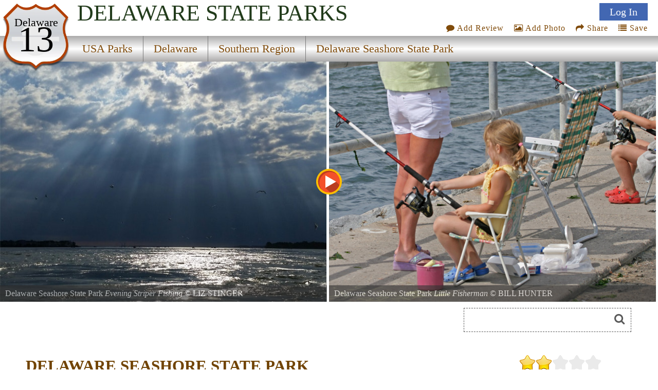

--- FILE ---
content_type: text/html
request_url: https://www.stateparks.com/delaware_seashore.html
body_size: 12730
content:
<!DOCTYPE html>
<html lang="en">
<head>
<meta http-equiv="Content-Type" content="text/html; charset=UTF-8">
<meta http-equiv="content-language" content="en-us">



<link href='https://fonts.googleapis.com/css?family=Headland One' rel='stylesheet'>


<meta name="description" content="Water, water everywhere describes Delaware Seashore State Park. Bounded on the east by the mighty Atlantic Ocean, and on the west by Rehoboth Bay and Indian River Bay, the 2825-acre park is a beach-goer's delight.">

<meta name="name" content="delaware_seashore_state_park_in_delaware.html">
<meta name="keywords" content=", fishing, state park, delaware, delaware seashore state park">
<meta name="geo.region" content="US-DE" />
<meta name="geo.placename" content="Rehoboth Beach" />
<meta name="geo.position" content="38.65;-75.06667" />
<meta name="ICBM" content="38.65, -75.06667" />



<meta property="og:type" content="website"/>
<meta property="og:title" content="Delaware Seashore State Park"/>
<meta property="twitter:title" content="Delaware Seashore State Park"/>
<meta property="og:description" content="Water, water everywhere describes Delaware Seashore State Park. Bounded on the east by the mighty Atlantic Ocean, and on the west by Rehoboth Bay and Indian River Bay, the 2825-acre park is a beach-goer's delight."/>
<meta property="twitter:description" content="Water, water everywhere describes Delaware Seashore State Park. Bounded on the east by the mighty Atlantic Ocean, and on the west by Rehoboth Bay and Indian River Bay, the 2825-acre park is a beach-goer's delight."/>

<meta property="og:image" content="https://naturallyamazing.com/americasparks/415.jpg"/>
<meta property="twitter:image" content="https://naturallyamazing.com/americasparks/415.jpg"/>

<meta property="og:url" content="https://stateparks.com/delaware_seashore_state_park_in_delaware.html"/>
<meta property="og:site_name" content="State Parks"/>

<meta name="language" content="en-us">
<meta name="notes" content="Outdoor Recreation">
<meta name="referrer" content="origin" />


<script src="/js/jquery-3.6.3.min.js"></script>
<script src="/js/rss.js"></script>
<script src="/prettyphoto/js/jquery.prettyPhoto.js" type="text/javascript" charset="utf-8"></script>

<link rel="stylesheet" href="/font-awesome/font-awesome.min.css">
<link rel="stylesheet" href="/prettyphoto/css/prettyPhoto.css" type="text/css" media="screen" charset="utf-8" />

<meta name="robots" content="ALL">
<meta name="distribution" content="web">
<meta name="copyright" content="2022 stateparks.com">
<meta name="owner" content="stateParks.com">
<meta name="reply-to" content="noreply@stateParks.com">
<meta name="author" content="T Walker">
<meta name="rating" content="GENERAL">
<meta name="revisit-after" content="45 days">
<meta name="subjects" content="Recreation and Tourism:Parks and Recreation Areas">


<link rel="canonical" href="https://stateparks.com/delaware_seashore_state_park_in_delaware.html">


<link rel="favicon.ico" href="https://stateparks.com/favicon.ico" >
<link rel="shortcut icon" href="https://stateparks.com/favicon.ico"> 

<meta name="viewport" content="width=device-width, initial-scale=1">

<link rel="stylesheet" href="/css/style2021.css">



<!-- Google tag (gtag.js) -->
<script async src="https://www.googletagmanager.com/gtag/js?id=G-L9LZYJMD42"></script>
<script>
  window.dataLayer = window.dataLayer || [];
  function gtag(){dataLayer.push(arguments);}
  gtag('js', new Date());

  gtag('config', 'G-L9LZYJMD42');
</script>








<script type="text/javascript">


function loadDoc() {

  var xhttp = new XMLHttpRequest();

  sTargetURL = "https://api.weather.gov/points/38.65,-75.06667";
  sDataToSend = "";
   
  var zdata = "";

  xhttp.onreadystatechange = function() {
    if (this.readyState == 4 && this.status == 200) {
	if ( document.getElementById("weatherPrediction") ) {
	zxml = this.responseText;
	var obj = JSON.parse(zxml); 
	if (obj.properties) {
		var text = "";
	    text += "" + obj.properties.gridId + "/";
	    text += "" + obj.properties.gridX + ",";
	    text += "" + obj.properties.gridY + "";
	}
	steptwo(text);
	}
    } else {
	//alert(this.status);
	 }
  };
  xhttp.open("GET", sTargetURL, true);
  xhttp.setRequestHeader("Content-type", "application/x-www-form-urlencoded");
  xhttp.send(zdata);  



}


function steptwo(text) {

  var xhttp = new XMLHttpRequest();

sTargetURL = "https://api.weather.gov/gridpoints/" + text + "/forecast";

  sDataToSend = "";
   
  var zdata = "";

  xhttp.onreadystatechange = function() {
    if (this.readyState == 4 && this.status == 200) {
	if ( document.getElementById("weatherPrediction") ) {
	zxml = this.responseText;
	var obj = JSON.parse(zxml); 
	if (obj.properties.periods) {
		var text = "";
	for (i = 0; i < obj.properties.periods.length; i++) {
	    text += "<div class=weatherBox><div class=weatherday>" + obj.properties.periods[i].name + "</div>";
	    text += "<div class=weatherImg><img alt='weather icon' width='86' height='86' style='float: left;padding: 0 12px 0 0;' src='" + obj.properties.periods[i].icon + "'>";
	    text += obj.properties.periods[i].detailedForecast + "</div><p style='clear:both;padding:0 0 2px 0;'></div>";
		if (obj.properties.periods[i].isDaytime == false) {
		text += "<div class=weatherDayDiv></div>";
		}
	} 
	}
	document.getElementById("weatherPrediction").innerHTML = text;
	document.getElementById("currentwp").style.display="block";
	}
    } else {
	//alert(this.status);
	 }
  };
  xhttp.open("GET", sTargetURL, true);
  xhttp.setRequestHeader("Content-type", "application/x-www-form-urlencoded");
  xhttp.send(zdata);
}



function socialShare(socialType) {
var myURL = 'https://stateparks.com/delaware_seashore_state_park_in_delaware.html';

var photoURL = 'naturallyamazing/americasparks/415.jpg';

var socialContent = $('meta[name=description]').attr("content");
    if (socialContent.length >= 120) {
	socialContent = socialContent.substr(0,120) + '....' ;
	}
    var socialURL = "";
    var trackingMessage = "";
    if (typeof (socialContent) == "undefined")
        socialContent = "";
    switch (socialType) {
        case "fb":
            {
                socialURL = "//www.facebook.com/sharer/sharer.php?u=" + myURL;
                break;
            }
        case "tw":
            {
                socialURL = "//twitter.com/share?url=" + myURL + "&text=I want to share this with you...";
                break;
            }
        case "gp":
            {
                socialURL = "//plus.google.com/share?url=" + myURL;
                break;
            }
        case "pn":
            {
                socialURL = "//pinterest.com/pin/create/button/?url=" + myURL + '&media=' + photoURL + (socialContent != "" ? "&description=" + socialContent : "");
                break;
            }
    }
    if (socialType == "print") {
        window.print();
    }
    else {
        var popUp = window.open(socialURL, '', 'width=600, height=300, scrollbars, resizable');
	        if (!popUp || typeof (popUp) === 'undefined') {
            return true;
        } else {
            popUp.focus();
            return true;
        }
    }
}


function addPhotoAction() {
lookfor = document.getElementById('userIcon')
if (lookfor) {
document.getElementById('addPhotoLink').click();
}
}


function saveAction() {
lookfor = document.getElementById('userIcon')
if (lookfor) {
document.getElementById('saveDiv1').style.display='block';
document.getElementById('wazon').submit();
}
}

</script>




<style>

#Icon1 {background-position: 0px 0px;}
#Icon2 {background-position: 140px 130px;}
#Icon3 {background-position: 0px -48px;}
#Icon7 {background-position: -130px 0px; }

#Icon1:hover,#Icon2:hover,#Icon7:hover {opacity:.6;}

#beSocial {float:right; position: relative;top:20px; right:5px; clear:both;}
.beSocial {width:120px;height:120px; text-indent:-9999px;background-image:url('/images/social-icons.png'); display:block; float:left;}
.beSocial { padding:5px; margin:0 0 0 4px;}


#headerImage0 {background-image:url('//www.naturallyamazing.com/americasparks/small/18590.jpg'); background-position:50% 50%;}
#headerImage1 {background-image:url('//www.naturallyamazing.com/americasparks/415.jpg'); background-position:50% 50%;}
#headerImage2 {background-image:url('//www.naturallyamazing.com/americasparks/416.jpg'); background-position:50% 50%;}
#headerImage3 {background-image:url('//www.naturallyamazing.com/americasparks/417.jpg'); background-position:50% 50%;}
#headerImage4 {background-image:url('//www.naturallyamazing.com/americasparks/413.jpg'); background-position:50% 50%;}
#headerImage5 {background-image:url('//www.naturallyamazing.com/americasparks/412.jpg'); background-position:50% 50%;}
#headerImage6 {background-image:url('//www.naturallyamazing.com/americasparks/418.jpg'); background-position:50% 50%;}
#headerImage7 {background-image:url('//www.naturallyamazing.com/americasparks/414.jpg'); background-position:50% 50%;}
@media only screen and (min-width:799px) {
#headerImage0 {background-image:url('//www.naturallyamazing.com/americasparks/medium/18590.jpg'); background-position:50% 50%;}
}


  @media only screen and (max-width: 640px) {
#searchmenu {  display: block;}
	}

</style>




<SCRIPT language="javascript">



function plus1(pid) {
	document.postem.pid.value=pid;
	document.postem.submit();
	}


function soo() {
var sx = document.getElementById("photoview");
}

</SCRIPT>

<!-- load only if availability -->

<script src="/js/chart.min.js"></script>
<TITLE>Delaware Seashore State Park, a Delaware State Park located near Dewey Beach, Georgetown and Lewes</TITLE><script>



function sshow() {
x = document.getElementById("playButton")
if (x) {
lookat = x.src;
if (lookat.indexOf('pause_button')>0) {
clearInterval(ROevent);
x.style.opacity = ".7";
x.src="/images/play_button.svg";
x.title="start slideshow";
	} else {
x.style.opacity = ".6";
x.src="/images/pause_button.svg";
x.title="pause slideshow";
	setTimeout(ROtimeR,250);
	ROevent = setInterval(ROtimeR,4000);
}
}
}

function goto(varL) {
    var d = document.getElementById("onepark_header");
	if (d) {d.style.left = varL + 'vw';}
    return false;
}

function noshow() {
try {
clearInterval(ROevent);
    } catch (err) {
console.log(err);
    }
}

function ROtimeR() {
//alert('ROtimeR');
    var screenWidth = screen.width;
    var showPhotos = 2;
    var moveLeft = '50vw';
    var nphc = document.getElementById("onepark_header").childElementCount;
	if (screenWidth <= 799) {
	  showPhotos = 1;
          var moveLeft = '100vw';
	}
    var scoot = parseInt(moveLeft);
    var replaywhen = -parseInt(nphc-showPhotos)/(100/scoot)*100+5;

    var d = document.getElementById("onepark_header");	
    var cleft = 0;

	if (d) {
	cleft = Math.round(parseInt(d.style.left));	if (parseInt(cleft) <= replaywhen) {
	  d.style.left = '0vw';
	} else {
	  $("#onepark_header").animate({left: '-='+moveLeft+''},200);
	}
	}
} 



</script>
<script>

function addNewList() {
	b = document.getElementById('newListbutton');
	if (b) { b.style.display = 'none'; }
	c = document.getElementById('getNewlist');
	if (c) { c.style.display = 'block'; }

}

function saveNewlist() {
	b = document.getElementById('newListname');
	bb = document.getElementById('lname');
	bbb = document.getElementById('lstep');
	if (b) { bb.value = b.value; } 
	bbb.value = 'new'; 
	c = document.getElementById('wazon');
	if (c) { c.submit(); }
}

function manageList(ivar,cvar) {
	bb = document.getElementById('lid');
	bbb = document.getElementById('lstep');
	bb.value = ivar;
	bbb.value = cvar; 
	c = document.getElementById('wazon');
	c.submit();
}

</script>

</head>

<body onload="loadDoc();">





<div  id="topmenu">


<div id="photoup" class="Xflymenu">

<div id="topSignIn"><a id="topLogInLink" href="/scripts/contributors.asp?a=s&pno=2169&pname=Delaware+Seashore+State+Park&iframe=true&width=100%&height=100%" rel="prettyPhoto[iframes]" title="">Log In</a></div>
<div id="topJoin"><a href="/scripts/contributors.asp?a=j&pno=2169&pname=Delaware+Seashore+State+Park&iframe=true&width=100%&height=100%" rel="prettyPhoto[iframes]" title="">Join</a></div>

</div>

<div id="actionMenu">

<div class="actionItem" id="am_save"><a href="/scripts/lists.asp?pno=2169&pname=Delaware+Seashore+State+Park&iframe=true&height=100%&width=700" title="" onclick="saveAction(); return false;"><i class="fa fa-list"></i> Save</a><div id="saveDiv2" class="saveDiv2">You must be signed in to save park lists.<div id="ffBtjof"><button onclick="document.getElementById('topSignInLink').click();">Join / Sign In</button></div></div><div id="saveDiv1" class="saveDiv1"><div id="yl">Your Park Lists</div><div id="theLists"></div><div id="ffBtjoJ"><div id="newListbutton" onclick="addNewList();return false;">add New List</div><span id="getNewlist"><input type="text" name="newListname" id="newListname" value="" placeholder="new list name"><button onclick="saveNewlist();">></button></span></div></div>
</div>

<div class="actionItem" id="am_share"><a href="#" onclick="document.getElementById('socialDiv2').style.display='block';return false;" aria-label="Share this webpage on Social Media"><i class="fa fa-share"></i> Share</a>
<div id="socialDiv2" class="socialDiv2"><div class="socialLinks2">
<div style="margin: 0 !important;"><a href="#" onclick="socialShare('pn');return false;"><span id="Icon7" class="beSocial2 " aria-label="Share this webpage on Pinerest"></span></a></div>
<div style="margin: 0 !important;"><a href="#" onclick="socialShare('tw');return false;" aria-label="Share this webpage on Twitter"><span id="Icon2" class="beSocial2 "></span></a></div>
<div><a href="#" onclick="socialShare('fb');return false;" aria-label="Share this webpage on Facebook"><span id="Icon1" class="beSocial2 "></a></div>
</div></div>
</div>


<div class="actionItem" id="am_photo"><a href="/scripts/photos.asp?pno=2169&pname=Delaware+Seashore+State+Park&iframe=true&height=100%&width=700" title="" onclick="addPhotoAction(); return false;"><i class="fa fa-photo"></i> Add Photo</a>
<div id="photoDiv2" class="photoDiv2">You must be signed in to add photos.<div id="fftjof"><button onclick="document.getElementById('topSignInLink').click();">Join / Sign In</button></div></div>
</div>

<div class="actionItem" id="am_review"><a href="/scripts/reviews.asp?pno=2169&pname=Delaware+Seashore+State+Park&iframe=true&height=100%&width=100%" rel="prettyPhoto[iframes]" title=""><i class="fa fa-comment"></i> Add Review</a></div>
</div>

<a style="display:none;" id="saveLink" href="/scripts/lists.asp?pno=2169&pname=Delaware+Seashore+State+Park&iframe=true&height=100%&width=100%" rel="prettyPhoto[iframes]" title=""><i class="fa fa-list"></i> Save</a>
<a style="display:none;" id="addPhotoLink" href="/scripts/photos.asp?pno=2169&pname=Delaware+Seashore+State+Park&iframe=true&height=100%&width=100%" rel="prettyPhoto[iframes]" title=""><i class="fa fa-photo"></i> Add Photo</a>

<div class="shield"><img alt="state route ranger badge" id="shield" class="stateroute" src="/images/stateroute.png"><div class=bstate>Delaware</div><div class=bsr>13</div></div><h1 class="navbarState"><span style="white-space:nowrap;">Delaware</span> <span style="white-space:nowrap;">State Parks</span></h1><div class="navlineone"></div><div class="navlinetwo"><a href="/index.html" ><div class="menuitem" id="m1" style="">USA Parks</div></a><a href="delaware_parks_and_recreation_destinations.html" ><div class="menuitem" id="m2" style="">Delaware</div></a><a href="southern_delaware_parks.html" ><div class="menuitem" id="m3" style="">Southern Region</div></a><a href="delaware_seashore_state_park_in_delaware.html" ><div class="menuitem" id="m4" style="border-right:0px;">Delaware Seashore State Park</div></a></div><img alt="responsive menu icon" id="hamburger" src="/images/menu-mobile.png"><div class="mobilemenu" id="mobilemenu"><a href="/index.html" ><div id="mobile1">USA Parks</div></a><a href="delaware_parks_and_recreation_destinations.html" ><div id="mobile2">Delaware</div></a><a href="southern_delaware_parks.html" ><div id="mobile3">Southern Region</div></a><a href="delaware_seashore_state_park_in_delaware.html" ><div id="mobile4">Delaware Seashore State Park</div></a></div>
</div>

<div id="onepark_header_div"><img id="playButton" alt="start slideshow" title="start slideshow" src="/images/play_button.svg" width="50" height="50" onclick="sshow();">
	
<div id="onepark_header" u-data="7,2" class="park " style="left:0vw;width:810%;">


<div class="oneparkimageDiv" id="headerImage0"><div id="pcredits"><div class=btext id=btext>Delaware Seashore State Park <span style=font-style:italic;>Evening Striper Fishing</span> &copy; <a style="color:inherit" href="/scripts/photographer.asp?pid=11269" target="photographer">LIZ STINGER</a><br>Picture taken heading west through the Indian River Inlet striper fishing the high tide.</div></div></div><div class="oneparkimageDiv" id="headerImage1"><div id="pcredits"><div class=btext id=btext>Delaware Seashore State Park <span style=font-style:italic;>Little Fisherman</span> &copy; <a style="color:inherit" href="/scripts/photographer.asp?pid=1424" target="photographer">BILL HUNTER</a><br>Childern learning the art of fishing</div></div></div><div class="oneparkimageDiv" id="headerImage2"><div id="pcredits"><div class=btext id=btext>Delaware Seashore State Park <span style=font-style:italic;>Kite Flying</span> &copy; <a style="color:inherit" href="/scripts/photographer.asp?pid=1424" target="photographer">BILL HUNTER</a><br>A young man enjoying the ocean breeze</div></div></div><div class="oneparkimageDiv" id="headerImage3"><div id="pcredits"><div class=btext id=btext>Delaware Seashore State Park <span style=font-style:italic;>Sea Gull</span> &copy; <a style="color:inherit" href="/scripts/photographer.asp?pid=1424" target="photographer">BILL HUNTER</a><br>Sea Gull taking a break on a hot summer day</div></div></div><div class="oneparkimageDiv" id="headerImage4"><div id="pcredits"><div class=btext id=btext>Delaware Seashore State Park <span style=font-style:italic;>Sunbathing and Swimming</span> &copy; <a style="color:inherit" href="/scripts/photographer.asp?pid=1424" target="photographer">BILL HUNTER</a><br>Weekday at the beach at the mouth of the Indian River Inlet and the Atlantic Ocean</div></div></div><div class="oneparkimageDiv" id="headerImage5"><div id="pcredits"><div class=btext id=btext>Delaware Seashore State Park <span style=font-style:italic;>Indian River Inlet</span> &copy; <a style="color:inherit" href="/scripts/photographer.asp?pid=1424" target="photographer">BILL HUNTER</a><br>View of the Indian River Inlet</div></div></div><div class="oneparkimageDiv" id="headerImage6"><div id="pcredits"><div class=btext id=btext>Delaware Seashore State Park <span style=font-style:italic;>Kite Flying</span> &copy; <a style="color:inherit" href="/scripts/photographer.asp?pid=1424" target="photographer">BILL HUNTER</a><br>A nice breeze off the Indian River Inlet for our campers</div></div></div><div class="oneparkimageDiv" id="headerImage7"><div id="pcredits"><div class=btext id=btext>Delaware Seashore State Park <span style=font-style:italic;>Sunrise</span> &copy; <a style="color:inherit" href="/scripts/photographer.asp?pid=1424" target="photographer">BILL HUNTER</a><br>The Sun coming up over the Atlantic Ocean at Delaware Seashore State Park</div></div></div></div></div>
<script>
function myFunction214() {
  var elmnt = document.getElementById("availability_rss");
  elmnt.scrollIntoView(true);
}
</script>

<div id="searchmenu">
   <div id="searchAvailability" onclick="myFunction214();"><div id="sacText">Search<br>Availability<br>Calendars</div><img id="sacImg" width="259" height="194" alt="Availability Search" src="/images/campsite_availability_calendar.jpg"></div>


<div style="float:left;margin:12px 0 10px 0px;max-width:100%;max-height:70px; width:468px;height:60px;">
<style>
.adslot-desktop { width: 320px; height: 60px; }
@media (min-width: 500px) { .adslot-desktop { width: 468px; height: 60px; } }
</style>
<script async src="https://pagead2.googlesyndication.com/pagead/js/adsbygoogle.js?client=ca-pub-1429500017399462"
     crossorigin="anonymous"></script>
<!-- Availability Top Responsive -->
<ins class="adsbygoogle adslot-desktop"
     style="display:block"
     data-ad-client="ca-pub-1429500017399462"
     data-ad-slot="7352238575"></ins>
<script>
     (adsbygoogle = window.adsbygoogle || []).push({});
</script>
</div>

<div id=googleSearch>
<form name="sform" action="/searchresults.asp" id="cse-search-box" method="get">
  <div class=display:inline;>
    <input type="hidden" name="cx" value="016002518167085047283:qututcdhxoy" />
    <input type="hidden" name="cof" value="FORID:10" />
    <input type="hidden" name="ie" value="UTF-8" />
    <input type="hidden" name="detailed_information" value="googleSearch">
    <input type="hidden" name="s" value="DE">
    <input aria-label="Search" type="text" name="q" id="q2" />
    <i class="fa fa-search" onclick="document.getElementById('cse-search-box').submit();"></i>
  </div>
</form>

</div>
<div class="clear"></div>

</div>
<div class="clear"></div>

<DIV id=container>
<DIV class=left_box>

  <div style="height:2px;"></div>


  

<div id="intro">

<div id="overview">
<a href="#reviews" title="Review Comments and Reviews"><div class="pri" style="background-image:url('/images/rating20.png');background-repeat:no-repeat;"></div></a>




<div class="htext hh">DELAWARE SEASHORE STATE PARK</div> 






<div class=parkinfo style="  display: flex;  min-height:200px;  flex-direction: column; background-image: url('/images/wood.jpg'); background-size:cover;">



<div style="margin:auto 0px; width: 100%; text-align: center; font-size:.9em;">


<span class="p_name" style="font-size:1.2em;"><a href="http://www.destateparks.com/park/delaware-seashore/index.asp" target="parkURL">DELAWARE SEASHORE STATE PARK</a></span><br>39415 Inlet Road<br>Rehoboth Beach, Delaware&#160;&#160;&#160;19971

	<div style=""></div>
	<br>Phone: <a href="tel:+1-302-227-2800">302-227-2800</a><br>Toll Free: <a href="tel:+1-302-739-9220">302-739-9220</a><br>Reservations: <a href="tel:+1-877-987-2757">877-987-2757</a><div style=""line-height:30px;"">Email: <a href="/cdn-cgi/l/email-protection#7f3c1e0c0c1e111b0d1e512f1a0b1a0d0c1a113f0c0b1e0b1a511b1a510a0c"><img alt="park email button icon" src="/images/email.png" border=0 align=absmiddle></a></div>
</div>
</div>


<ul style="display:none;" class="gallery clearfix"><li><a rel="prettyPhoto[gallery2]" title="Delaware Seashore State Park <span style=font-style:italic;>Evening Striper Fishing</span> &copy; <a style=\'color:inherit\' href=/scripts/photographer.asp?pid=11269 target=\'photographer\'>LIZ STINGER</a><br>Picture taken heading west through the Indian River Inlet striper fishing the high tide." href='//www.naturallyamazing.com/americasparks/18590.jpg'>...</a></li><li><a rel="prettyPhoto[gallery2]" title="Delaware Seashore State Park <span style=font-style:italic;>Little Fisherman</span> &copy; <a style=\'color:inherit\' href=/scripts/photographer.asp?pid=1424 target=\'photographer\'>BILL HUNTER</a><br>Childern learning the art of fishing" href='//www.naturallyamazing.com/americasparks/415.jpg'>...</a></li><li><a rel="prettyPhoto[gallery2]" title="Delaware Seashore State Park <span style=font-style:italic;>Kite Flying</span> &copy; <a style=\'color:inherit\' href=/scripts/photographer.asp?pid=1424 target=\'photographer\'>BILL HUNTER</a><br>A young man enjoying the ocean breeze" href='//www.naturallyamazing.com/americasparks/416.jpg'>...</a></li><li><a rel="prettyPhoto[gallery2]" title="Delaware Seashore State Park <span style=font-style:italic;>Sea Gull</span> &copy; <a style=\'color:inherit\' href=/scripts/photographer.asp?pid=1424 target=\'photographer\'>BILL HUNTER</a><br>Sea Gull taking a break on a hot summer day" href='//www.naturallyamazing.com/americasparks/417.jpg'>...</a></li><li><a rel="prettyPhoto[gallery2]" title="Delaware Seashore State Park <span style=font-style:italic;>Sunbathing and Swimming</span> &copy; <a style=\'color:inherit\' href=/scripts/photographer.asp?pid=1424 target=\'photographer\'>BILL HUNTER</a><br>Weekday at the beach at the mouth of the Indian River Inlet and the Atlantic Ocean" href='//www.naturallyamazing.com/americasparks/413.jpg'>...</a></li><li><a rel="prettyPhoto[gallery2]" title="Delaware Seashore State Park <span style=font-style:italic;>Indian River Inlet</span> &copy; <a style=\'color:inherit\' href=/scripts/photographer.asp?pid=1424 target=\'photographer\'>BILL HUNTER</a><br>View of the Indian River Inlet" href='//www.naturallyamazing.com/americasparks/412.jpg'>...</a></li><li><a rel="prettyPhoto[gallery2]" title="Delaware Seashore State Park <span style=font-style:italic;>Kite Flying</span> &copy; <a style=\'color:inherit\' href=/scripts/photographer.asp?pid=1424 target=\'photographer\'>BILL HUNTER</a><br>A nice breeze off the Indian River Inlet for our campers" href='//www.naturallyamazing.com/americasparks/418.jpg'>...</a></li><li><a rel="prettyPhoto[gallery2]" title="Delaware Seashore State Park <span style=font-style:italic;>Sunrise</span> &copy; <a style=\'color:inherit\' href=/scripts/photographer.asp?pid=1424 target=\'photographer\'>BILL HUNTER</a><br>The Sun coming up over the Atlantic Ocean at Delaware Seashore State Park" href='//www.naturallyamazing.com/americasparks/414.jpg'>...</a></li></ul><div class="psbod">Water, water everywhere describes Delaware Seashore State Park. Bounded on the east by the mighty Atlantic Ocean, and on the west by Rehoboth Bay and Indian River Bay, the 2825-acre park is a beach-goer's delight.<br><br>Throughout history, the forces of wind and water have kept this barrier island largely inaccessible, due to the frequent natural changes of the inlet channel between the bays and the sea. Transportation along this narrow stretch of land was difficult until the Federal government completed construction of two large steel and stone jetties in 1939, stabilizing the Indian River Inlet. The State Park Commission (now the Division of Parks and Recreation) began operating Delaware Seashore State Park in 1965. Today, the park is a major attraction for millions of visitors who enjoy the large variety of water-related activities available along Delaware's coast.</div><div id="nearbyparks"></div><div id="amenities_chart"><div id="ac_header">FACILITIES AND ACTIVITIES OVERVIEW</div><div class="amenityT greenBG ">Day-Use<span class="amenityD">Fishing</span><span class="amenityQ">yes</span></div><div class="amenityT  ">&#160;<span class="amenityD">Hiking Trail</span><span class="amenityQ">yes</span></div><div class="amenityT greenBG ">&#160;<span class="amenityD">Bike Trails</span><span class="amenityQ">yes</span></div><div class="amenityT  ">&#160;<span class="amenityD">Swimming Beach</span><span class="amenityQ">yes</span></div><div class="amenityT greenBG ">Camping<span class="amenityD">Primitive</span><span class="amenityQ">yes</span></div></div><div class="psheader" >Cottages</div><div class="psbod">The Cottages at Indian River Marina<br><br>The Cottages at Indian River Marina are located on the north shore of the Indian River Inlet inside Delaware Seashore State Park. The park is one of the Mid-Atlantic region's most popular recreational destinations, with a wealth of natural settings and six miles of ocean and bay shoreline.<br><br>Visitors can enjoy swimming, surf- and deep-sea fishing, surfing, sailing, paddling, hiking, bird watching and much more. The cottages are adjacent to the Indian River Marina and close to resorts, restaurants, tax-free shopping outlets, historic sites and park amenities.</div><div class="psheader" >Marinas</div><div class="psbod">Indian River Marina<br><br>Located on the north side of the Indian River Inlet at Delaware Seashore State Park, the park's marina features many convenient services for boaters and fishermen. And it's just minutes from the Atlantic Ocean and the Inland Bays - some of the finest fishing grounds on the east coast!</div>

<div id="events_rss"> </div>

<script data-cfasync="false" src="/cdn-cgi/scripts/5c5dd728/cloudflare-static/email-decode.min.js"></script><script type="text/javascript">
 (function() {
	if (parks_w_events.indexOf(2169) > -1) {
    var rodp = document.createElement('script'); rodp.type = 'text/javascript'; rodp.async = true;
    rodp.src = '/scripts/rss_events.asp?p=2169||Delaware Seashore State Park||1||7/1/2025';
    //rodp.src = '//nationalparksystem.com/scripts/rss_events.asp?p=2169||Delaware Seashore State Park||1||7/1/2025';
    var s = document.getElementsByTagName('script')[0]; s.parentNode.insertBefore(rodp, s);
	}
  })();
</script>




</div>	<!-- end of overview id -->

<div>





<div>




<div id="availability_rss"> 
</div>

<script type="text/javascript">
 (function() {
	if (parks_w_avail.indexOf(2169) > -1) {
    var w = window.innerWidth;
    var rodp = document.createElement('script'); rodp.type = 'text/javascript'; rodp.async = true;
    rodp.src = '/scripts/rss_availability.asp?p=360109||Delaware Seashore State Park||2||1||7/1/2025||2169||'+w;
    var s = document.getElementsByTagName('script')[0]; s.parentNode.insertBefore(rodp, s);
	}
  })();
</script>

<div class="psheader" >Fishing</div><div class="psbod">Anglers can fish from the surf, bayside piers, or by boat. Common catches include flounder, striped bass, and bluefish. Fishing licenses are required for those 16 and older. The park hosts annual fishing tournaments as well.<br></div>
 
</div>


</div>
</div>



<p class="clear">
<hr size=1 noshade>
<p class="clear">


<div class="parklist">


<div class="psheader">Location</div><div class="psbod" style="margin:0 0 20px 0;">Delaware Seashore State Park is  located near Dewey Beach, Georgetown and Lewes</div>

<div id="theparkmaps">

<div id="staticDiv">
	<div id="staticMap" style="background-image:url('/naturallyamazing/stateparks_maps/parks_static/2169.jpg"');"></div>
</div>


<div style="position:relative;" id="parkGmap">

<iframe style="width:100%; height:100%;border:0;"  frameborder="0"   src="https://www.google.com/maps/embed/v1/place?key=AIzaSyASeoprr2rqwQCPBRona7rzM-MWHPylAVU&q=Delaware Seashore State Park,DE&zoom=13" allowfullscreen>>
</iframe>

</div>



</div>




<div id="nearbyparks">
	<div class="psheader">Nearby Parks</div><div data="2172" id=nearbyparklink><img alt="nearby Parks icon" class="nearbyIcon" src="/images/website_icon.png" width="30" height="30"><a title="" href="holts_landing.html">Holts Landing State Park</a></div><div data="2168" id=nearbyparklink><img alt="nearby Parks icon" class="nearbyIcon" src="/images/website_icon.png" width="30" height="30"><a title="" href="cape_henlopen.html">Cape Henlopen State Park</a></div><div data="4166" id=nearbyparklink><img alt="nearby Parks icon" class="nearbyIcon" src="/images/website_icon.png" width="30" height="30"><a title="" href="assawoman_bay.html">Assawoman Bay State Wildlife Area</a></div><div data="2170" id=nearbyparklink><img alt="nearby Parks icon" class="nearbyIcon" src="/images/website_icon.png" width="30" height="30"><a title="" href="fenwick_island.html">Fenwick Island State Park</a></div><div data="2164" id=nearbyparklink><img alt="nearby Parks icon" class="nearbyIcon" src="/images/website_icon.png" width="30" height="30"><a title="" href="beach_plum_island.html">Beach Plum Island State Park</a></div><div data="4169" id=nearbyparklink><img alt="nearby Parks icon" class="nearbyIcon" src="/images/website_icon.png" width="30" height="30"><a title="" href="prime_hook_sussex.html">Prime Hook State Wildlife Management Area</a></div>
</div>

</div>




<style>
.intrinsic-container {
  position: relative;
  height: 0;
  overflow: hidden;
}

/* 16x9 Aspect Ratio */
.intrinsic-container-16x9 {
  padding-bottom: 56.25%;
}

/* 4x3 Aspect Ratio */
.intrinsic-container-4x3 {
  padding-bottom: 75%;
}

.intrinsic-container iframe {
  position: absolute;
  top:0;
  left: 0;
  width: 100%;
  height: 100%;
}
</style>



<div class="clear"></div>
<hr size=1 noshade>
<!--
<div class="intrinsic-container intrinsic-container-4x3">
  <iframe src="/scripts/reviews.asp?pno=2169&pname=Delaware+Seashore+State+Park" allowfullscreen></iframe>
</div> -->

<div class="psheader" >Picnicking</div><div class="psbod">For group activities with families and friends, two picnic pavilions are available on a first-come, first-served basis, one on the bay shore at Savages Ditch Road and the other at the Inlet. </div><div class="psheader" >Nature Programs</div><div class="psbod">Entertaining and informative programs, such as bay seining and marsh hikes, are held throughout the summer. The park also hosts a popular Sandcastle Contest each July, where amateur participants create unique sculptures and castles to compete for prizes.</div>

<div class="clear"></div>
<hr size=1 noshade>



<a name="reviews"></a>



<div class="x44b gadSpot">
<script async src="//pagead2.googlesyndication.com/pagead/js/adsbygoogle.js"></script>
<!-- Parks, Park Reviews Responsive -->
<ins class="adsbygoogle"
     style="display:block"
     data-ad-client="ca-pub-1429500017399462"
     data-ad-slot="8309144809"
     data-ad-format="auto"></ins>
<script>
(adsbygoogle = window.adsbygoogle || []).push({});
</script>
</div>



<div id="commentDiv">

<div class="htext hm" >Visitor Comments, Memories and Reviews</div>

<div class="acomment">

<div id=reviews name=reviews>


<div class="commentText">
<div class="commentLineOne"><span class="commentMonth">August 22</span> <span class="revparklink">Great location</span><span class="commentName"> by TC Mann </span></div>
<div class="commentLineTwo"><img alt="park review stars; one to five" src="/images/stars4.gif" width="65" height="11"> Love being at this park.  Love the location under the bridge, close to Rehoboth and Bethany Beach.  Great bike lanes lead all over the coast.  Wish the park had a better map like many places we visited.  Helps us find stuff to do, find places we need.  Just a suggestion.</div>
</div>



<div class="commentText">
<div class="commentLineOne"><span class="commentMonth">August 7</span> <span class="revparklink">Beware of sand fleas!!!</span></div>
<div class="commentLineTwo"><img alt="park review stars; one to five" src="/images/stars1.gif" width="65" height="11"> We camped at this park one night and now I regret it. We were itching all night long and once morning arrived, our poor kids were covered in little red bite marks. These bites are now raised and very itchy. I was told that these are from sand fleas. We will not be camping at the beach ever again! Also, our site was right near the smelly dumpsters, the highway, and there were NO trees. </div>
</div>



<div class="commentText">
<div class="commentLineOne"><span class="commentMonth">February 26</span> <span class="revparklink">sand fleas</span></div>
<div class="commentLineTwo"><img alt="park review stars; one to five" src="/images/stars2.gif" width="65" height="11"> camped in tent site area. thought mosquitoes were biting but heard no buzzing. discovered from other campers next am that it was sand fleas. child looked like he had chicken pox and was even asked by another tourist if so.</div>
</div>


<div id="reviewText">
<div style="padding:2px;">

<a href="/scripts/reviews.asp?pno=2169&pname=Delaware+Seashore+State+Park&iframe=true&height=100%&width=100%" rel="prettyPhoto[iframes]" title=""><img alt="write a review" src="/images/writereview1.png" border="0" width="247" height="126"></a>





</div>
</div>




</div>
<div class="clear"></div>
</div>
</div>




<div id = "currentwp" class="psheader" style="margin-top:20px;" >Share On</div>
<div>
<div><a href="#" alt="share on facebook" aria-label="share on facebook" onclick="socialShare('fb');return false;"><span id="Icon1" class="beSocial "></a></div>
<div><a href="#" alt="share on twitter" aria-label="share on twitter" onclick="socialShare('tw');return false;"><span id="Icon2" class="beSocial "></span></a></div>
<div><a href="#" alt="share on pinterest" aria-label="share on pinterest" onclick="socialShare('pn');return false;"><span id="Icon7" class="beSocial "></span></a></div>
</div>

<div class="clear"></div>
<hr size=1 noshade>

<div class="psheader">Area Campgrounds</div><div class="blistings"><div class="listing"><a target="new" href="https://DelawareCampers.com/16524.html?Holly+Lake+Campsites">Holly Lake Campsites</a><br>32087 Holly Lake Road<br>Millsboro, DE<br>302-945-3410</div><div class="listing"><a target="new" href="https://DelawareCampers.com/13969.html?Homestead+Campground">Homestead Campground</a><br>25165 Prettyman Road<br>Georgetown, DE<br>302-684-4278</div><div class="listing"><a target="new" href="https://DelawareCampers.com/13970.html?Tall+Pines+Campground+Resort">Tall Pines Campground Resort</a><br>29551 Persimmon Road<br>Lewes, DE<br>302-684-0300</div><div class="listing"><a target="new" href="https://DelawareCampers.com/13971.html?Lighthouse+Beach+RV+Resort">Lighthouse Beach RV Resort</a><br>26162 Bay Boulevard<br>Millsboro, DE<br>302-515-2300</div><div class="listing"><a target="new" href="https://DelawareCampers.com/13972.html?Steamboat+Landing+LLC">Steamboat Landing LLC</a><br>13849 Steamboat Landing Road<br>Milton, DE<br>302-645-6500</div><div class="listing"><a target="new" href="https://DelawareCampers.com/13973.html?Big+Oaks+Campground">Big Oaks Campground</a><br>35567 Big Oaks Lane<br>Rehoboth Beach, DE<br>302-645-6838</div><div class="listing"><a target="new" href="https://DelawareCampers.com/13974.html?Treasure+Beach+RV+Park+%26+Campground">Treasure Beach RV Park & Campground</a><br>37291 Lighthouse Road<br>Selbyville, DE<br>302-436-8001</div><div class="listing"><a target="new" href="https://DelawareCampers.com/16052.html?Sun+Retreats+Rehoboth+Bay">Sun Retreats Rehoboth Bay</a><br>25491 Dogwood Lane<br>Millsboro, DE<br>302-945-2000</div><div class="listing"><a target="new" href="https://DelawareCampers.com/16586.html?Sea+Air+Village">Sea Air Village</a><br>19837 Sea Air Avenue<br>Rehoboth Beach, DE<br>302-227-8118</div></div>

<div style="clear:both;"></div>



<section id="photoGallery">




<div id="seeGallery">

<div id="galleryView">


<div class="collage" id="galleryViewT"">View<br><span style="font-size:1.3em;">Photo Gallery</span></div>


</div>



<img class="collage" alt="view the photo gallery" id="collage" src="/images/open_photo_gallery.jpg" border=0 width="298" height="350">

<a href="/scripts/photos.asp?pno=2169&pname=Delaware+Seashore+State+Park&iframe=true&height=100%&width=100%" rel="prettyPhoto[iframes]" title=""><div id="galleryShareT"><img alt="no image" src="/images/noimage2.jpg"  width="150" height="150" style="width:150px;float:left;"> Share Your Delaware Seashore State Park Photos (click here)</div></a>


</div>

<div class="clear"></div>

</section>






<p class="clear">





<div style="clear:both;"></div>
<div id="weatherwrapper">
<div id = "currentwp" class="psheader" style="display:none;" >Current Weather Prediction</div>
<div class="psbod" id="weatherPrediction"></div>
</div>
<div style="clear:both;"></div>



<div id="nearbyparks">
	<div class="psheader">Nearby Parks</div><div id=nearbyparklink><img alt="nearby park icon" class="nearbyIcon" src="/images/website_icon.png" width="30" height="30"><a title="" href="holts_landing.html">Holts Landing State Park</a></div><div id=nearbyparklink><img alt="nearby park icon" class="nearbyIcon" src="/images/website_icon.png" width="30" height="30"><a title="" href="cape_henlopen.html">Cape Henlopen State Park</a></div><div id=nearbyparklink><img alt="nearby park icon" class="nearbyIcon" src="/images/website_icon.png" width="30" height="30"><a title="" href="assawoman_bay.html">Assawoman Bay State Wildlife Area</a></div><div id=nearbyparklink><img alt="nearby park icon" class="nearbyIcon" src="/images/website_icon.png" width="30" height="30"><a title="" href="fenwick_island.html">Fenwick Island State Park</a></div><div id=nearbyparklink><img alt="nearby park icon" class="nearbyIcon" src="/images/website_icon.png" width="30" height="30"><a title="" href="beach_plum_island.html">Beach Plum Island State Park</a></div><div id=nearbyparklink><img alt="nearby park icon" class="nearbyIcon" src="/images/website_icon.png" width="30" height="30"><a title="" href="prime_hook_sussex.html">Prime Hook State Wildlife Management Area</a></div>
</div><div style="clear:both;"></div>


</div>
</div>


<div id="graybar_index">
<div id="graybar_content" style="background-color:#ffffff;">

<form name=postem id=postem action="plus1.asp" target="postit">
<input type=hidden name="pid" id="pid" value="">
<input type=hidden name="reviewc" id="reviewc" value="5">
</form>
<iframe title="photo likes" name="postit" id="postit" src="about:blank" width="0" height="0" frameborder="0"></iframe>

<p class="clear">
</div>
</div>




<div  id="bottommenu" >
<div class="shield"><img alt="state route ranger badge" id="shield" class="stateroute" src="/images/stateroute.png"><div class=bstate>Delaware</div><div class=bsr>13</div></div><h1 class="navbarState"><span style="white-space:nowrap;">Delaware</span> <span style="white-space:nowrap;">State Parks</span></h1><div class="navlineone"></div><div class="navlinetwo"><a href="/index.html" ><div class="menuitem" id="m1" style="">USA Parks</div></a><a href="delaware_parks_and_recreation_destinations.html" ><div class="menuitem" id="m2" style="">Delaware</div></a><a href="southern_delaware_parks.html" ><div class="menuitem" id="m3" style="">Southern Region</div></a><a href="delaware_seashore_state_park_in_delaware.html" ><div class="menuitem" id="m4" style="border-right:0px;">Delaware Seashore State Park</div></a></div>
</div>


<div id="footer_index">



<div id="footer_right">

<div id="spcopy">&copy; 2025 StateParks.com</div>


<style>
.adonparks {min-width:197px;text-align:center;line-height:25px;font-size:1.5em;padding:6px 0px;font-weight:900;}

</style>
<div id="takead"><a alt="advertise on the stateparks website" href="">

<img src="/images/advertise_on_stateparks.png" border="0">

</a></div>

<div class="footerlinks"><a href="/sitemap.html">site map</a> | <a href="/legal/terms-conditions.asp">terms</a> | <a href="/legal/privacy-policy.asp">privacy</a> | <a href="http://www.eeoc.gov/eeoc/statistics/nofear/qanda.cfm" target="_blank">no fear act</a> | <a href="https://www.usa.gov" target="_blank">usa.gov</a> | 
<!-- <a id="contactText" class="trigger_popup_contact">contact us</a> -->
<a href="/scripts/contactus.asp?pno=2169&pname=&s=DE&iframe=true&height=100%&width=100%" rel="prettyPhoto[iframes]" title="">Contact Us</a>
</div>

</div>





<div id="footer_left">



<div class="gadSpot x75b"><div id="x75b_div">
<script async src="//pagead2.googlesyndication.com/pagead/js/adsbygoogle.js"></script>
<!-- Parks, State, Bottom - Responsive -->
<ins class="adsbygoogle"
     style="display:block"
     data-ad-client="ca-pub-1429500017399462"
     data-ad-slot="3597047201"
     data-ad-format="auto"
     data-full-width-responsive="true"></ins>
<script>
(adsbygoogle = window.adsbygoogle || []).push({});
</script>
</div></div>




</div>






<div class="clear"></div>

</div>





<button onclick="topFunction()" id="topbtn" title="Go to top"><i class="fa fa-angle-up fa-4x" style="line-height:30px;"></i></button>

<script>
window.onscroll = function() {scrollFunction()};

function scrollFunction() {
    if (document.body.scrollTop > 200 || document.documentElement.scrollTop > 200) {
        document.getElementById("topbtn").style.display = "block";
    } else {
        document.getElementById("topbtn").style.display = "none";
    }


}



$(document).ready(function(){

$("#hamburger").click(function(){
    $("#hamburger").css("display","none");
    $("#mobilemenu").css("display","block");
    $("#mobilemenu").animate({width: '350px'},"slow");
});
$("#mobilemenu").mouseleave(function(){
    $("#mobilemenu").animate({width: '0px'},"slow");
    $("#hamburger").css("display","block");
    });

});


function topFunction() {
    document.body.scrollTop = 0;
    document.documentElement.scrollTop = 0;
}
</script>


<div class="hover_bkgr_contact">
    <span class="helper"></span>
    <div>
        <div class="popupCloseContact">X</div>
        <iframe style="widthX:720px;border: 0px;" id="contactiFrame" data-src="/ranger-scripts/contactus.asp?pno=&pname=&s=" src="about:blank"></iframe>
    </div>
</div>



<script>

function mm() {
x = document.getElementById('memberMenu');
if (x) {
x.style.display='block';
}
}

function mmoff() {
x = document.getElementById('memberMenu');
if (x) {
x.style.display='none';
}
}


function reloadpp() {

$("a[rel^='prettyPhoto[emberframes]']").prettyPhoto({
	custom_markup: '<div></div>',
	social_tools:false, 
	opacity: 0.60,
	theme:'light_square',
	allow_resize: true,
	overlay_gallery: false,
        deeplinking:false,  
	iframe_markup: '<iframe src ="{path}" width="{width}" height="{height}" frameborder="no"></iframe>',
	markup: '<div class="pp_pic_holder"> \
			<div class="ppt">&nbsp;</div> \
			<div class="pp_top" style="display:none;"> \
				<div class="pp_left"></div> \
				<div class="pp_middle"></div> \
				<div class="pp_right"></div> \
			</div> \
			<div class="pp_content_container"> \
				<div class="pp_left"> \
				<div class="pp_right"> \
					<div class="pp_content"> \
						<a class="pp_close pp_close_iframe" href="#"></a> \
						<div class="pp_loaderIcon"></div> \
						<div class="pp_fade"> \
							<a href="#" class="pp_expand" title="Expand the image">Expand</a> \
							<div class="pp_hoverContainer"> \
								<a class="pp_next" href="#">next</a> \
								<a class="pp_previous" href="#">previous</a> \
							</div> \
							<div id="pp_full_res"></div> \
							<div class="pp_details pp_iframe"> \
								<p class="pp_description"></p> \
								{pp_social} \
							</div> \
						</div> \
					</div> \
				</div> \
				</div> \
			</div> \
			<div class="pp_bottom" style="display:none;"> \
				<div class="pp_left"></div> \
				<div class="pp_middle"></div> \
				<div class="pp_right"></div> \
			</div> \
		</div> \
		<div class="pp_overlay"></div>',
			gallery_markup: '<div class="pp_gallery"> \
					<a href="#" class="pp_arrow_previous">Previous</a> \
					<div> \
						<ul> \
							{gallery} \
						</ul> \
					</div> \
	 	<a href="#" class="pp_arrow_next">Next</a> \
	</div>',
	changepicturecallback: function(){ }
});
	
$("a[rel^='prettyPhoto[iframes]']").prettyPhoto({
	custom_markup: '<div></div>',
	social_tools:false, 
	opacity: 0.60,
	theme:'light_square',
	allow_resize: true,
	overlay_gallery: false,
        deeplinking:false,
	iframe_markup: '<iframe src ="{path}" width="{width}" height="{height}" frameborder="no"></iframe>',
	markup: '<div class="pp_pic_holder"> \
			<div class="ppt">&nbsp;</div> \
			<div class="pp_top"> \
				<div class="pp_left"></div> \
				<div class="pp_middle"></div> \
				<div class="pp_right"></div> \
			</div> \
			<div class="pp_content_container"> \
				<div class="pp_left"> \
				<div class="pp_right"> \
					<div class="pp_content"> \
						<a class="pp_close pp_close_iframe" href="#"></a> \
						<div class="pp_loaderIcon"></div> \
						<div class="pp_fade"> \
							<a href="#" class="pp_expand" title="Expand the image">Expand</a> \
							<div class="pp_hoverContainer"> \
								<a class="pp_next" href="#">next</a> \
								<a class="pp_previous" href="#">previous</a> \
							</div> \
							<div id="pp_full_res"></div> \
							<div class="pp_details pp_iframe"> \
								<p class="pp_description"></p> \
								{pp_social} \
							</div> \
						</div> \
					</div> \
				</div> \
				</div> \
			</div> \
			<div class="pp_bottom"> \
				<div class="pp_left"></div> \
				<div class="pp_middle"></div> \
				<div class="pp_right"></div> \
			</div> \
		</div> \
		<div class="pp_overlay"></div>',
			gallery_markup: '<div class="pp_gallery"> \
					<a href="#" class="pp_arrow_previous">Previous</a> \
					<div> \
						<ul> \
							{gallery} \
						</ul> \
					</div> \
	 	<a href="#" class="pp_arrow_next">Next</a> \
	</div>',
	changepicturecallback: function(){ }
});

}

$(document).scroll(function() {
if ($(window).width() > 1600) {
if ($(window).scrollTop() < 50 ){
	$(".shield").css("width","233px");  
	$(".shield").css("left","20px");    
	$("#topmenu").css("height","176px");      
	$(".navbarState").css("top","30px");     
	$(".navbarState").css("font-size","2.2em");      
	$(".bsr").css("font-size","110px"); 
	$("#actionMenu").css("top","96px");    
	$("#photoup").css("top","40px");       
	$("#socialDiv2").css("padding-top","10px");   
  }
  else{
	$(".shield").css("width","160px");  
	$(".shield").css("left","80px");        
	$("#topmenu").css("height","120px");     
	$(".navbarState").css("top","10px");  
	$(".navbarState").css("font-size","2em");      
	$(".bsr").css("font-size","70px");     
	$("#photoup").css("top","10px"); 
	$("#actionMenu").css("top","46px");
	$("#socialDiv2").css("padding-top","5px");    
  }
	}
});


$(document).ready(function(){

	
$("a[rel^='prettyPhoto[iframes]']").prettyPhoto({
	custom_markup: '<div></div>',
	social_tools:false, 
	opacity: 0.60,
	theme:'light_square',
	allow_resize: true,
	overlay_gallery: false,
        deeplinking:false,  
	iframe_markup: '<iframe src ="{path}" width="{width}" height="{height}" frameborder="no"></iframe>',
	markup: '<div class="pp_pic_holder"> \
			<div class="ppt">&nbsp;</div> \
			<div class="pp_top"> \
				<div class="pp_left"></div> \
				<div class="pp_middle"></div> \
				<div class="pp_right"></div> \
			</div> \
			<div class="pp_content_container"> \
				<div class="pp_left"> \
				<div class="pp_right"> \
					<div class="pp_content"> \
						<a class="pp_close pp_close_iframe" href="#"></a> \
						<div class="pp_loaderIcon"></div> \
						<div class="pp_fade"> \
							<a href="#" class="pp_expand" title="Expand the image">Expand</a> \
							<div class="pp_hoverContainer"> \
								<a class="pp_next" href="#">next</a> \
								<a class="pp_previous" href="#">previous</a> \
							</div> \
							<div id="pp_full_res"></div> \
							<div class="pp_details pp_iframe"> \
								<p class="pp_description"></p> \
								{pp_social} \
							</div> \
						</div> \
					</div> \
				</div> \
				</div> \
			</div> \
			<div class="pp_bottom"> \
				<div class="pp_left"></div> \
				<div class="pp_middle"></div> \
				<div class="pp_right"></div> \
			</div> \
		</div> \
		<div class="pp_overlay"></div>',
			gallery_markup: '<div class="pp_gallery"> \
					<a href="#" class="pp_arrow_previous">Previous</a> \
					<div> \
						<ul> \
							{gallery} \
						</ul> \
					</div> \
	 	<a href="#" class="pp_arrow_next">Next</a> \
	</div>',
	changepicturecallback: function(){ }
});


	

    $(".trigger_popup_photos").click(function(){
       $('.hover_bkgr_photos').show();
    });
    $('.hover_bkgr_photos').click(function(){
        $('.hover_bkgr_photos').hide();
    });
    $('.popupCloseButton').click(function(){
        $('.hover_bkgr_photos').hide();
    });


    $(".trigger_popup_reviews").click(function(){
       $('.hover_bkgr_reviews').show();
    });
    $('.hover_bkgr_reviews').click(function(){
        $('.hover_bkgr_reviews').hide();
    });
    $('.popupCloseButton2').click(function(){
        $('.hover_bkgr_reviews').hide();
    });


    $(".trigger_popup_contact").click(function(){
       $('.hover_bkgr_contact').show();
    });
    $('.hover_bkgr_contact').click(function(){
        $('.hover_bkgr_contact').hide();
    });
    $('.popupCloseContact').click(function(){
        $('.hover_bkgr_contact').hide();
    });


$("#photoupX").click(function(){
    var iframe = $("#myiFrame");
    iframe.attr("src", iframe.data("src"));
    $('.hover_bkgr_photos').show();
});

$(".upphotosX").click(function(){
    var iframe = $("#myiFrame");
    iframe.attr("src", iframe.data("src")); 
});

$("#galleryShareX").click(function(){
    var iframe = $("#myiFrame");
    iframe.attr("src", iframe.data("src")); 
});

$("#reviewTextX").click(function(){
    var iframe = $("#reviewiFrame");
    iframe.attr("src", iframe.data("src")); 
});

$("#contactTextX").click(function(){
    var iframe = $("#contactiFrame");
    iframe.attr("src", iframe.data("src")); 
});


});


</script>
<div style="display:none;">
<iframe id="wazup" src="/scripts/wazup.asp?p=2169"></iframe>
<form id="wazon" name="wazon" action="/scripts/wazoo.asp" target="wazoo" method="post"><input name="p" value="2169"><input name="lid" id="lid" value=""><input name="lname" id="lname" value=""><input name="lstep" id="lstep" value=""></form>
<iframe name="wazoo" id="wazoo" src="/scripts/null.asp"></iframe>
</div>



<script type="text/javascript" charset="utf-8">

function statusChangeCallback(response) {
alert(response);
}

               $(document).ready(function(){




				
$(".gallery:first a[rel^='prettyPhoto[gallery2]']").prettyPhoto({
animation_speed:'normal',
theme:'light_square',
slideshow:3000, 
autoplay_slideshow: true, 
opacity: 0.40,
overlay_gallery: false,
	markup: '<div class="pp_pic_holder"> \
			<div class="ppt">&nbsp;</div> \
			<div class="pp_top"> \
				<div class="pp_left"></div> \
				<div class="pp_middle"></div> \
				<div class="pp_right"></div> \
			</div> \
			<div class="pp_content_container"> \
				<div class="pp_left"> \
				<div class="pp_right"> \
					<div class="pp_content"> \
						<div class="pp_loaderIcon"></div> \
						<div class="pp_fade"> \
							<a href="#" class="pp_expand" title="Expand the image">Expand</a> \
							<div class="pp_hoverContainer"> \
								<a class="pp_next" href="#">next</a> \
								<a class="pp_previous" href="#">previous</a> \
							</div> \
							<div id="pp_full_res"></div> \
							<div class="pp_details"> \
								<p class="pp_description"></p> \
								{pp_social} \
								<a class="pp_close" href="#">Close</a> \
							</div> \
						</div> \
					</div> \
				</div> \
				</div> \
			</div> \
			<div class="pp_bottom"> \
				<div class="pp_left"></div> \
				<div class="pp_middle"></div> \
				<div class="pp_right"></div> \
			</div> \
		</div> \
		<div class="pp_overlay"></div>',
			gallery_markup: '<div class="pp_gallery"> \
					<a href="#" class="pp_arrow_previous">Previous</a> \
					<div> \
						<ul> \
							{gallery} \
						</ul> \
					</div> \
	 	<a href="#" class="pp_arrow_next">Next</a> \
	</div>',
social_tools:false,
deeplinking: false,
counter_separator_label:' of ',});	
               });

$(".collage").click(function() {
   $("a[rel^='prettyPhoto[gallery2]']:first").click()
});

             </script>


<script type="text/javascript">
 (function() {
    var rodp = document.createElement('script'); rodp.type = 'text/javascript'; rodp.async = true;
    rodp.src = '/scripts/rss_regionSites.asp?p=';
    var s = document.getElementsByTagName('script')[0]; s.parentNode.insertBefore(rodp, s);
  })();
</script>


</BODY></HTML>



--- FILE ---
content_type: text/html; charset=utf-8
request_url: https://www.google.com/recaptcha/api2/aframe
body_size: 267
content:
<!DOCTYPE HTML><html><head><meta http-equiv="content-type" content="text/html; charset=UTF-8"></head><body><script nonce="l3PeARoAML9_aWLP2YNksg">/** Anti-fraud and anti-abuse applications only. See google.com/recaptcha */ try{var clients={'sodar':'https://pagead2.googlesyndication.com/pagead/sodar?'};window.addEventListener("message",function(a){try{if(a.source===window.parent){var b=JSON.parse(a.data);var c=clients[b['id']];if(c){var d=document.createElement('img');d.src=c+b['params']+'&rc='+(localStorage.getItem("rc::a")?sessionStorage.getItem("rc::b"):"");window.document.body.appendChild(d);sessionStorage.setItem("rc::e",parseInt(sessionStorage.getItem("rc::e")||0)+1);localStorage.setItem("rc::h",'1769069778645');}}}catch(b){}});window.parent.postMessage("_grecaptcha_ready", "*");}catch(b){}</script></body></html>